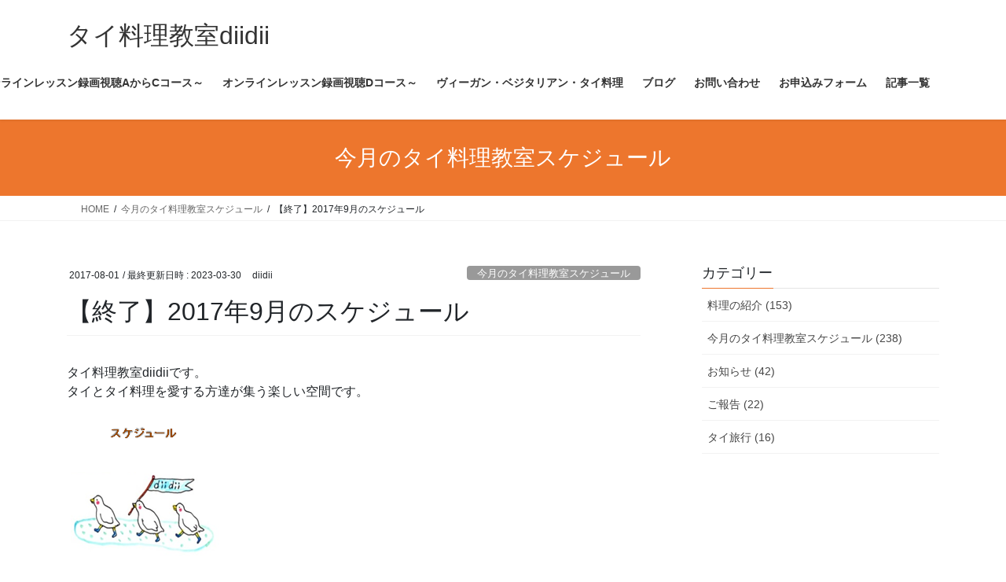

--- FILE ---
content_type: text/html; charset=UTF-8
request_url: https://thaidiidii.com/schedule239
body_size: 18194
content:
<!DOCTYPE html>
<html dir="ltr" lang="ja" prefix="og: https://ogp.me/ns#">
<head>
<meta charset="utf-8">
<meta http-equiv="X-UA-Compatible" content="IE=edge">
<meta name="viewport" content="width=device-width, initial-scale=1">

<title>【終了】2017年9月のスケジュール | タイ料理教室diidii</title>

		<!-- All in One SEO 4.9.3 - aioseo.com -->
	<meta name="robots" content="max-image-preview:large" />
	<meta name="author" content="diidii"/>
	<link rel="canonical" href="https://thaidiidii.com/schedule239" />
	<meta name="generator" content="All in One SEO (AIOSEO) 4.9.3" />
		<meta property="og:locale" content="ja_JP" />
		<meta property="og:site_name" content="タイ料理教室diidii   | タイ料理教室ディーディー。ベジタリアンコースもある200以上のメニューのオンライン料理教室です。" />
		<meta property="og:type" content="article" />
		<meta property="og:title" content="【終了】2017年9月のスケジュール | タイ料理教室diidii" />
		<meta property="og:url" content="https://thaidiidii.com/schedule239" />
		<meta property="article:published_time" content="2017-08-01T02:11:44+00:00" />
		<meta property="article:modified_time" content="2023-03-30T05:55:56+00:00" />
		<meta name="twitter:card" content="summary" />
		<meta name="twitter:title" content="【終了】2017年9月のスケジュール | タイ料理教室diidii" />
		<script type="application/ld+json" class="aioseo-schema">
			{"@context":"https:\/\/schema.org","@graph":[{"@type":"Article","@id":"https:\/\/thaidiidii.com\/schedule239#article","name":"\u3010\u7d42\u4e86\u30112017\u5e749\u6708\u306e\u30b9\u30b1\u30b8\u30e5\u30fc\u30eb | \u30bf\u30a4\u6599\u7406\u6559\u5ba4diidii","headline":"\u3010\u7d42\u4e86\u30112017\u5e749\u6708\u306e\u30b9\u30b1\u30b8\u30e5\u30fc\u30eb","author":{"@id":"https:\/\/thaidiidii.com\/author\/diidii#author"},"publisher":{"@id":"https:\/\/thaidiidii.com\/#organization"},"image":{"@type":"ImageObject","url":"https:\/\/thaidiidii.com\/wp-content\/uploads\/2017\/08\/B-1-1.jpg","width":640,"height":480,"caption":"\u304a\u3082\u3066\u306a\u3057\u30bf\u30a4\u6599\u7406\uff22-1"},"datePublished":"2017-08-01T11:11:44+07:00","dateModified":"2023-03-30T14:55:56+07:00","inLanguage":"ja","mainEntityOfPage":{"@id":"https:\/\/thaidiidii.com\/schedule239#webpage"},"isPartOf":{"@id":"https:\/\/thaidiidii.com\/schedule239#webpage"},"articleSection":"\u4eca\u6708\u306e\u30bf\u30a4\u6599\u7406\u6559\u5ba4\u30b9\u30b1\u30b8\u30e5\u30fc\u30eb"},{"@type":"BreadcrumbList","@id":"https:\/\/thaidiidii.com\/schedule239#breadcrumblist","itemListElement":[{"@type":"ListItem","@id":"https:\/\/thaidiidii.com#listItem","position":1,"name":"\u30db\u30fc\u30e0","item":"https:\/\/thaidiidii.com","nextItem":{"@type":"ListItem","@id":"https:\/\/thaidiidii.com\/category\/schedule#listItem","name":"\u4eca\u6708\u306e\u30bf\u30a4\u6599\u7406\u6559\u5ba4\u30b9\u30b1\u30b8\u30e5\u30fc\u30eb"}},{"@type":"ListItem","@id":"https:\/\/thaidiidii.com\/category\/schedule#listItem","position":2,"name":"\u4eca\u6708\u306e\u30bf\u30a4\u6599\u7406\u6559\u5ba4\u30b9\u30b1\u30b8\u30e5\u30fc\u30eb","item":"https:\/\/thaidiidii.com\/category\/schedule","nextItem":{"@type":"ListItem","@id":"https:\/\/thaidiidii.com\/schedule239#listItem","name":"\u3010\u7d42\u4e86\u30112017\u5e749\u6708\u306e\u30b9\u30b1\u30b8\u30e5\u30fc\u30eb"},"previousItem":{"@type":"ListItem","@id":"https:\/\/thaidiidii.com#listItem","name":"\u30db\u30fc\u30e0"}},{"@type":"ListItem","@id":"https:\/\/thaidiidii.com\/schedule239#listItem","position":3,"name":"\u3010\u7d42\u4e86\u30112017\u5e749\u6708\u306e\u30b9\u30b1\u30b8\u30e5\u30fc\u30eb","previousItem":{"@type":"ListItem","@id":"https:\/\/thaidiidii.com\/category\/schedule#listItem","name":"\u4eca\u6708\u306e\u30bf\u30a4\u6599\u7406\u6559\u5ba4\u30b9\u30b1\u30b8\u30e5\u30fc\u30eb"}}]},{"@type":"Organization","@id":"https:\/\/thaidiidii.com\/#organization","name":"\u30bf\u30a4\u6599\u7406\u6559\u5ba4diidii","description":"\u30bf\u30a4\u6599\u7406\u6559\u5ba4\u30c7\u30a3\u30fc\u30c7\u30a3\u30fc\u3002\u30d9\u30b8\u30bf\u30ea\u30a2\u30f3\u30b3\u30fc\u30b9\u3082\u3042\u308b200\u4ee5\u4e0a\u306e\u30e1\u30cb\u30e5\u30fc\u306e\u30aa\u30f3\u30e9\u30a4\u30f3\u6599\u7406\u6559\u5ba4\u3067\u3059\u3002","url":"https:\/\/thaidiidii.com\/"},{"@type":"Person","@id":"https:\/\/thaidiidii.com\/author\/diidii#author","url":"https:\/\/thaidiidii.com\/author\/diidii","name":"diidii"},{"@type":"WebPage","@id":"https:\/\/thaidiidii.com\/schedule239#webpage","url":"https:\/\/thaidiidii.com\/schedule239","name":"\u3010\u7d42\u4e86\u30112017\u5e749\u6708\u306e\u30b9\u30b1\u30b8\u30e5\u30fc\u30eb | \u30bf\u30a4\u6599\u7406\u6559\u5ba4diidii","inLanguage":"ja","isPartOf":{"@id":"https:\/\/thaidiidii.com\/#website"},"breadcrumb":{"@id":"https:\/\/thaidiidii.com\/schedule239#breadcrumblist"},"author":{"@id":"https:\/\/thaidiidii.com\/author\/diidii#author"},"creator":{"@id":"https:\/\/thaidiidii.com\/author\/diidii#author"},"image":{"@type":"ImageObject","url":"https:\/\/thaidiidii.com\/wp-content\/uploads\/2017\/08\/B-1-1.jpg","@id":"https:\/\/thaidiidii.com\/schedule239\/#mainImage","width":640,"height":480,"caption":"\u304a\u3082\u3066\u306a\u3057\u30bf\u30a4\u6599\u7406\uff22-1"},"primaryImageOfPage":{"@id":"https:\/\/thaidiidii.com\/schedule239#mainImage"},"datePublished":"2017-08-01T11:11:44+07:00","dateModified":"2023-03-30T14:55:56+07:00"},{"@type":"WebSite","@id":"https:\/\/thaidiidii.com\/#website","url":"https:\/\/thaidiidii.com\/","name":"\u30bf\u30a4\u6599\u7406\u6559\u5ba4diidii  \u6771\u4eac\u6c60\u888b","description":"\u30bf\u30a4\u6599\u7406\u6559\u5ba4\u30c7\u30a3\u30fc\u30c7\u30a3\u30fc\u3002\u30d9\u30b8\u30bf\u30ea\u30a2\u30f3\u30b3\u30fc\u30b9\u3082\u3042\u308b200\u4ee5\u4e0a\u306e\u30e1\u30cb\u30e5\u30fc\u306e\u30aa\u30f3\u30e9\u30a4\u30f3\u6599\u7406\u6559\u5ba4\u3067\u3059\u3002","inLanguage":"ja","publisher":{"@id":"https:\/\/thaidiidii.com\/#organization"}}]}
		</script>
		<!-- All in One SEO -->

<link rel="alternate" type="application/rss+xml" title="タイ料理教室diidii   &raquo; フィード" href="https://thaidiidii.com/feed" />
<link rel="alternate" type="application/rss+xml" title="タイ料理教室diidii   &raquo; コメントフィード" href="https://thaidiidii.com/comments/feed" />
<link rel="alternate" title="oEmbed (JSON)" type="application/json+oembed" href="https://thaidiidii.com/wp-json/oembed/1.0/embed?url=https%3A%2F%2Fthaidiidii.com%2Fschedule239" />
<link rel="alternate" title="oEmbed (XML)" type="text/xml+oembed" href="https://thaidiidii.com/wp-json/oembed/1.0/embed?url=https%3A%2F%2Fthaidiidii.com%2Fschedule239&#038;format=xml" />
<meta name="description" content="9月のレッスンスケジュールです。ベジタリアン・タイ料理　基礎第1回野菜と豆腐製品ときのこで作る本格タイ料理9月2日（土）/5日（火） ゲーン・キョウワーン（厚揚げのグリーンカレー） ヤム・ヘルシー（豆ときのこのヘルシーサラダ） サークー・ナームガティ（タピオカのココナツミルク） ※この回は、グルテンフリーに対応できます。お問い合わせください。新しくベジタリアン・タイ料理基礎コースがスタートします！ヘルシーなタイ料理にご興味のある方、" /><style id='wp-img-auto-sizes-contain-inline-css' type='text/css'>
img:is([sizes=auto i],[sizes^="auto," i]){contain-intrinsic-size:3000px 1500px}
/*# sourceURL=wp-img-auto-sizes-contain-inline-css */
</style>
<link rel='stylesheet' id='vkExUnit_common_style-css' href='https://thaidiidii.com/wp-content/plugins/vk-all-in-one-expansion-unit/assets/css/vkExUnit_style.css?ver=9.113.0.1' type='text/css' media='all' />
<style id='vkExUnit_common_style-inline-css' type='text/css'>
:root {--ver_page_top_button_url:url(https://thaidiidii.com/wp-content/plugins/vk-all-in-one-expansion-unit/assets/images/to-top-btn-icon.svg);}@font-face {font-weight: normal;font-style: normal;font-family: "vk_sns";src: url("https://thaidiidii.com/wp-content/plugins/vk-all-in-one-expansion-unit/inc/sns/icons/fonts/vk_sns.eot?-bq20cj");src: url("https://thaidiidii.com/wp-content/plugins/vk-all-in-one-expansion-unit/inc/sns/icons/fonts/vk_sns.eot?#iefix-bq20cj") format("embedded-opentype"),url("https://thaidiidii.com/wp-content/plugins/vk-all-in-one-expansion-unit/inc/sns/icons/fonts/vk_sns.woff?-bq20cj") format("woff"),url("https://thaidiidii.com/wp-content/plugins/vk-all-in-one-expansion-unit/inc/sns/icons/fonts/vk_sns.ttf?-bq20cj") format("truetype"),url("https://thaidiidii.com/wp-content/plugins/vk-all-in-one-expansion-unit/inc/sns/icons/fonts/vk_sns.svg?-bq20cj#vk_sns") format("svg");}
.veu_promotion-alert__content--text {border: 1px solid rgba(0,0,0,0.125);padding: 0.5em 1em;border-radius: var(--vk-size-radius);margin-bottom: var(--vk-margin-block-bottom);font-size: 0.875rem;}/* Alert Content部分に段落タグを入れた場合に最後の段落の余白を0にする */.veu_promotion-alert__content--text p:last-of-type{margin-bottom:0;margin-top: 0;}
/*# sourceURL=vkExUnit_common_style-inline-css */
</style>
<style id='wp-emoji-styles-inline-css' type='text/css'>

	img.wp-smiley, img.emoji {
		display: inline !important;
		border: none !important;
		box-shadow: none !important;
		height: 1em !important;
		width: 1em !important;
		margin: 0 0.07em !important;
		vertical-align: -0.1em !important;
		background: none !important;
		padding: 0 !important;
	}
/*# sourceURL=wp-emoji-styles-inline-css */
</style>
<style id='wp-block-library-inline-css' type='text/css'>
:root{--wp-block-synced-color:#7a00df;--wp-block-synced-color--rgb:122,0,223;--wp-bound-block-color:var(--wp-block-synced-color);--wp-editor-canvas-background:#ddd;--wp-admin-theme-color:#007cba;--wp-admin-theme-color--rgb:0,124,186;--wp-admin-theme-color-darker-10:#006ba1;--wp-admin-theme-color-darker-10--rgb:0,107,160.5;--wp-admin-theme-color-darker-20:#005a87;--wp-admin-theme-color-darker-20--rgb:0,90,135;--wp-admin-border-width-focus:2px}@media (min-resolution:192dpi){:root{--wp-admin-border-width-focus:1.5px}}.wp-element-button{cursor:pointer}:root .has-very-light-gray-background-color{background-color:#eee}:root .has-very-dark-gray-background-color{background-color:#313131}:root .has-very-light-gray-color{color:#eee}:root .has-very-dark-gray-color{color:#313131}:root .has-vivid-green-cyan-to-vivid-cyan-blue-gradient-background{background:linear-gradient(135deg,#00d084,#0693e3)}:root .has-purple-crush-gradient-background{background:linear-gradient(135deg,#34e2e4,#4721fb 50%,#ab1dfe)}:root .has-hazy-dawn-gradient-background{background:linear-gradient(135deg,#faaca8,#dad0ec)}:root .has-subdued-olive-gradient-background{background:linear-gradient(135deg,#fafae1,#67a671)}:root .has-atomic-cream-gradient-background{background:linear-gradient(135deg,#fdd79a,#004a59)}:root .has-nightshade-gradient-background{background:linear-gradient(135deg,#330968,#31cdcf)}:root .has-midnight-gradient-background{background:linear-gradient(135deg,#020381,#2874fc)}:root{--wp--preset--font-size--normal:16px;--wp--preset--font-size--huge:42px}.has-regular-font-size{font-size:1em}.has-larger-font-size{font-size:2.625em}.has-normal-font-size{font-size:var(--wp--preset--font-size--normal)}.has-huge-font-size{font-size:var(--wp--preset--font-size--huge)}.has-text-align-center{text-align:center}.has-text-align-left{text-align:left}.has-text-align-right{text-align:right}.has-fit-text{white-space:nowrap!important}#end-resizable-editor-section{display:none}.aligncenter{clear:both}.items-justified-left{justify-content:flex-start}.items-justified-center{justify-content:center}.items-justified-right{justify-content:flex-end}.items-justified-space-between{justify-content:space-between}.screen-reader-text{border:0;clip-path:inset(50%);height:1px;margin:-1px;overflow:hidden;padding:0;position:absolute;width:1px;word-wrap:normal!important}.screen-reader-text:focus{background-color:#ddd;clip-path:none;color:#444;display:block;font-size:1em;height:auto;left:5px;line-height:normal;padding:15px 23px 14px;text-decoration:none;top:5px;width:auto;z-index:100000}html :where(.has-border-color){border-style:solid}html :where([style*=border-top-color]){border-top-style:solid}html :where([style*=border-right-color]){border-right-style:solid}html :where([style*=border-bottom-color]){border-bottom-style:solid}html :where([style*=border-left-color]){border-left-style:solid}html :where([style*=border-width]){border-style:solid}html :where([style*=border-top-width]){border-top-style:solid}html :where([style*=border-right-width]){border-right-style:solid}html :where([style*=border-bottom-width]){border-bottom-style:solid}html :where([style*=border-left-width]){border-left-style:solid}html :where(img[class*=wp-image-]){height:auto;max-width:100%}:where(figure){margin:0 0 1em}html :where(.is-position-sticky){--wp-admin--admin-bar--position-offset:var(--wp-admin--admin-bar--height,0px)}@media screen and (max-width:600px){html :where(.is-position-sticky){--wp-admin--admin-bar--position-offset:0px}}

/*# sourceURL=wp-block-library-inline-css */
</style><style id='global-styles-inline-css' type='text/css'>
:root{--wp--preset--aspect-ratio--square: 1;--wp--preset--aspect-ratio--4-3: 4/3;--wp--preset--aspect-ratio--3-4: 3/4;--wp--preset--aspect-ratio--3-2: 3/2;--wp--preset--aspect-ratio--2-3: 2/3;--wp--preset--aspect-ratio--16-9: 16/9;--wp--preset--aspect-ratio--9-16: 9/16;--wp--preset--color--black: #000000;--wp--preset--color--cyan-bluish-gray: #abb8c3;--wp--preset--color--white: #ffffff;--wp--preset--color--pale-pink: #f78da7;--wp--preset--color--vivid-red: #cf2e2e;--wp--preset--color--luminous-vivid-orange: #ff6900;--wp--preset--color--luminous-vivid-amber: #fcb900;--wp--preset--color--light-green-cyan: #7bdcb5;--wp--preset--color--vivid-green-cyan: #00d084;--wp--preset--color--pale-cyan-blue: #8ed1fc;--wp--preset--color--vivid-cyan-blue: #0693e3;--wp--preset--color--vivid-purple: #9b51e0;--wp--preset--gradient--vivid-cyan-blue-to-vivid-purple: linear-gradient(135deg,rgb(6,147,227) 0%,rgb(155,81,224) 100%);--wp--preset--gradient--light-green-cyan-to-vivid-green-cyan: linear-gradient(135deg,rgb(122,220,180) 0%,rgb(0,208,130) 100%);--wp--preset--gradient--luminous-vivid-amber-to-luminous-vivid-orange: linear-gradient(135deg,rgb(252,185,0) 0%,rgb(255,105,0) 100%);--wp--preset--gradient--luminous-vivid-orange-to-vivid-red: linear-gradient(135deg,rgb(255,105,0) 0%,rgb(207,46,46) 100%);--wp--preset--gradient--very-light-gray-to-cyan-bluish-gray: linear-gradient(135deg,rgb(238,238,238) 0%,rgb(169,184,195) 100%);--wp--preset--gradient--cool-to-warm-spectrum: linear-gradient(135deg,rgb(74,234,220) 0%,rgb(151,120,209) 20%,rgb(207,42,186) 40%,rgb(238,44,130) 60%,rgb(251,105,98) 80%,rgb(254,248,76) 100%);--wp--preset--gradient--blush-light-purple: linear-gradient(135deg,rgb(255,206,236) 0%,rgb(152,150,240) 100%);--wp--preset--gradient--blush-bordeaux: linear-gradient(135deg,rgb(254,205,165) 0%,rgb(254,45,45) 50%,rgb(107,0,62) 100%);--wp--preset--gradient--luminous-dusk: linear-gradient(135deg,rgb(255,203,112) 0%,rgb(199,81,192) 50%,rgb(65,88,208) 100%);--wp--preset--gradient--pale-ocean: linear-gradient(135deg,rgb(255,245,203) 0%,rgb(182,227,212) 50%,rgb(51,167,181) 100%);--wp--preset--gradient--electric-grass: linear-gradient(135deg,rgb(202,248,128) 0%,rgb(113,206,126) 100%);--wp--preset--gradient--midnight: linear-gradient(135deg,rgb(2,3,129) 0%,rgb(40,116,252) 100%);--wp--preset--font-size--small: 13px;--wp--preset--font-size--medium: 20px;--wp--preset--font-size--large: 36px;--wp--preset--font-size--x-large: 42px;--wp--preset--spacing--20: 0.44rem;--wp--preset--spacing--30: 0.67rem;--wp--preset--spacing--40: 1rem;--wp--preset--spacing--50: 1.5rem;--wp--preset--spacing--60: 2.25rem;--wp--preset--spacing--70: 3.38rem;--wp--preset--spacing--80: 5.06rem;--wp--preset--shadow--natural: 6px 6px 9px rgba(0, 0, 0, 0.2);--wp--preset--shadow--deep: 12px 12px 50px rgba(0, 0, 0, 0.4);--wp--preset--shadow--sharp: 6px 6px 0px rgba(0, 0, 0, 0.2);--wp--preset--shadow--outlined: 6px 6px 0px -3px rgb(255, 255, 255), 6px 6px rgb(0, 0, 0);--wp--preset--shadow--crisp: 6px 6px 0px rgb(0, 0, 0);}:where(.is-layout-flex){gap: 0.5em;}:where(.is-layout-grid){gap: 0.5em;}body .is-layout-flex{display: flex;}.is-layout-flex{flex-wrap: wrap;align-items: center;}.is-layout-flex > :is(*, div){margin: 0;}body .is-layout-grid{display: grid;}.is-layout-grid > :is(*, div){margin: 0;}:where(.wp-block-columns.is-layout-flex){gap: 2em;}:where(.wp-block-columns.is-layout-grid){gap: 2em;}:where(.wp-block-post-template.is-layout-flex){gap: 1.25em;}:where(.wp-block-post-template.is-layout-grid){gap: 1.25em;}.has-black-color{color: var(--wp--preset--color--black) !important;}.has-cyan-bluish-gray-color{color: var(--wp--preset--color--cyan-bluish-gray) !important;}.has-white-color{color: var(--wp--preset--color--white) !important;}.has-pale-pink-color{color: var(--wp--preset--color--pale-pink) !important;}.has-vivid-red-color{color: var(--wp--preset--color--vivid-red) !important;}.has-luminous-vivid-orange-color{color: var(--wp--preset--color--luminous-vivid-orange) !important;}.has-luminous-vivid-amber-color{color: var(--wp--preset--color--luminous-vivid-amber) !important;}.has-light-green-cyan-color{color: var(--wp--preset--color--light-green-cyan) !important;}.has-vivid-green-cyan-color{color: var(--wp--preset--color--vivid-green-cyan) !important;}.has-pale-cyan-blue-color{color: var(--wp--preset--color--pale-cyan-blue) !important;}.has-vivid-cyan-blue-color{color: var(--wp--preset--color--vivid-cyan-blue) !important;}.has-vivid-purple-color{color: var(--wp--preset--color--vivid-purple) !important;}.has-black-background-color{background-color: var(--wp--preset--color--black) !important;}.has-cyan-bluish-gray-background-color{background-color: var(--wp--preset--color--cyan-bluish-gray) !important;}.has-white-background-color{background-color: var(--wp--preset--color--white) !important;}.has-pale-pink-background-color{background-color: var(--wp--preset--color--pale-pink) !important;}.has-vivid-red-background-color{background-color: var(--wp--preset--color--vivid-red) !important;}.has-luminous-vivid-orange-background-color{background-color: var(--wp--preset--color--luminous-vivid-orange) !important;}.has-luminous-vivid-amber-background-color{background-color: var(--wp--preset--color--luminous-vivid-amber) !important;}.has-light-green-cyan-background-color{background-color: var(--wp--preset--color--light-green-cyan) !important;}.has-vivid-green-cyan-background-color{background-color: var(--wp--preset--color--vivid-green-cyan) !important;}.has-pale-cyan-blue-background-color{background-color: var(--wp--preset--color--pale-cyan-blue) !important;}.has-vivid-cyan-blue-background-color{background-color: var(--wp--preset--color--vivid-cyan-blue) !important;}.has-vivid-purple-background-color{background-color: var(--wp--preset--color--vivid-purple) !important;}.has-black-border-color{border-color: var(--wp--preset--color--black) !important;}.has-cyan-bluish-gray-border-color{border-color: var(--wp--preset--color--cyan-bluish-gray) !important;}.has-white-border-color{border-color: var(--wp--preset--color--white) !important;}.has-pale-pink-border-color{border-color: var(--wp--preset--color--pale-pink) !important;}.has-vivid-red-border-color{border-color: var(--wp--preset--color--vivid-red) !important;}.has-luminous-vivid-orange-border-color{border-color: var(--wp--preset--color--luminous-vivid-orange) !important;}.has-luminous-vivid-amber-border-color{border-color: var(--wp--preset--color--luminous-vivid-amber) !important;}.has-light-green-cyan-border-color{border-color: var(--wp--preset--color--light-green-cyan) !important;}.has-vivid-green-cyan-border-color{border-color: var(--wp--preset--color--vivid-green-cyan) !important;}.has-pale-cyan-blue-border-color{border-color: var(--wp--preset--color--pale-cyan-blue) !important;}.has-vivid-cyan-blue-border-color{border-color: var(--wp--preset--color--vivid-cyan-blue) !important;}.has-vivid-purple-border-color{border-color: var(--wp--preset--color--vivid-purple) !important;}.has-vivid-cyan-blue-to-vivid-purple-gradient-background{background: var(--wp--preset--gradient--vivid-cyan-blue-to-vivid-purple) !important;}.has-light-green-cyan-to-vivid-green-cyan-gradient-background{background: var(--wp--preset--gradient--light-green-cyan-to-vivid-green-cyan) !important;}.has-luminous-vivid-amber-to-luminous-vivid-orange-gradient-background{background: var(--wp--preset--gradient--luminous-vivid-amber-to-luminous-vivid-orange) !important;}.has-luminous-vivid-orange-to-vivid-red-gradient-background{background: var(--wp--preset--gradient--luminous-vivid-orange-to-vivid-red) !important;}.has-very-light-gray-to-cyan-bluish-gray-gradient-background{background: var(--wp--preset--gradient--very-light-gray-to-cyan-bluish-gray) !important;}.has-cool-to-warm-spectrum-gradient-background{background: var(--wp--preset--gradient--cool-to-warm-spectrum) !important;}.has-blush-light-purple-gradient-background{background: var(--wp--preset--gradient--blush-light-purple) !important;}.has-blush-bordeaux-gradient-background{background: var(--wp--preset--gradient--blush-bordeaux) !important;}.has-luminous-dusk-gradient-background{background: var(--wp--preset--gradient--luminous-dusk) !important;}.has-pale-ocean-gradient-background{background: var(--wp--preset--gradient--pale-ocean) !important;}.has-electric-grass-gradient-background{background: var(--wp--preset--gradient--electric-grass) !important;}.has-midnight-gradient-background{background: var(--wp--preset--gradient--midnight) !important;}.has-small-font-size{font-size: var(--wp--preset--font-size--small) !important;}.has-medium-font-size{font-size: var(--wp--preset--font-size--medium) !important;}.has-large-font-size{font-size: var(--wp--preset--font-size--large) !important;}.has-x-large-font-size{font-size: var(--wp--preset--font-size--x-large) !important;}
/*# sourceURL=global-styles-inline-css */
</style>

<style id='classic-theme-styles-inline-css' type='text/css'>
/*! This file is auto-generated */
.wp-block-button__link{color:#fff;background-color:#32373c;border-radius:9999px;box-shadow:none;text-decoration:none;padding:calc(.667em + 2px) calc(1.333em + 2px);font-size:1.125em}.wp-block-file__button{background:#32373c;color:#fff;text-decoration:none}
/*# sourceURL=/wp-includes/css/classic-themes.min.css */
</style>
<link rel='stylesheet' id='ez-toc-css' href='https://thaidiidii.com/wp-content/plugins/easy-table-of-contents/assets/css/screen.min.css?ver=2.0.80' type='text/css' media='all' />
<style id='ez-toc-inline-css' type='text/css'>
div#ez-toc-container .ez-toc-title {font-size: 120%;}div#ez-toc-container .ez-toc-title {font-weight: 500;}div#ez-toc-container ul li , div#ez-toc-container ul li a {font-size: 95%;}div#ez-toc-container ul li , div#ez-toc-container ul li a {font-weight: 500;}div#ez-toc-container nav ul ul li {font-size: 90%;}.ez-toc-box-title {font-weight: bold; margin-bottom: 10px; text-align: center; text-transform: uppercase; letter-spacing: 1px; color: #666; padding-bottom: 5px;position:absolute;top:-4%;left:5%;background-color: inherit;transition: top 0.3s ease;}.ez-toc-box-title.toc-closed {top:-25%;}
.ez-toc-container-direction {direction: ltr;}.ez-toc-counter ul {direction: ltr;counter-reset: item ;}.ez-toc-counter nav ul li a::before {content: counter(item, disc) '  ';margin-right: .2em; counter-increment: item;flex-grow: 0;flex-shrink: 0;float: left; }.ez-toc-widget-direction {direction: ltr;}.ez-toc-widget-container ul {direction: ltr;counter-reset: item ;}.ez-toc-widget-container nav ul li a::before {content: counter(item, disc) '  ';margin-right: .2em; counter-increment: item;flex-grow: 0;flex-shrink: 0;float: left; }
/*# sourceURL=ez-toc-inline-css */
</style>
<link rel='stylesheet' id='bootstrap-4-style-css' href='https://thaidiidii.com/wp-content/themes/lightning/_g2/library/bootstrap-4/css/bootstrap.min.css?ver=4.5.0' type='text/css' media='all' />
<link rel='stylesheet' id='lightning-common-style-css' href='https://thaidiidii.com/wp-content/themes/lightning/_g2/assets/css/common.css?ver=15.33.1' type='text/css' media='all' />
<style id='lightning-common-style-inline-css' type='text/css'>
/* vk-mobile-nav */:root {--vk-mobile-nav-menu-btn-bg-src: url("https://thaidiidii.com/wp-content/themes/lightning/_g2/inc/vk-mobile-nav/package/images/vk-menu-btn-black.svg");--vk-mobile-nav-menu-btn-close-bg-src: url("https://thaidiidii.com/wp-content/themes/lightning/_g2/inc/vk-mobile-nav/package/images/vk-menu-close-black.svg");--vk-menu-acc-icon-open-black-bg-src: url("https://thaidiidii.com/wp-content/themes/lightning/_g2/inc/vk-mobile-nav/package/images/vk-menu-acc-icon-open-black.svg");--vk-menu-acc-icon-open-white-bg-src: url("https://thaidiidii.com/wp-content/themes/lightning/_g2/inc/vk-mobile-nav/package/images/vk-menu-acc-icon-open-white.svg");--vk-menu-acc-icon-close-black-bg-src: url("https://thaidiidii.com/wp-content/themes/lightning/_g2/inc/vk-mobile-nav/package/images/vk-menu-close-black.svg");--vk-menu-acc-icon-close-white-bg-src: url("https://thaidiidii.com/wp-content/themes/lightning/_g2/inc/vk-mobile-nav/package/images/vk-menu-close-white.svg");}
/*# sourceURL=lightning-common-style-inline-css */
</style>
<link rel='stylesheet' id='lightning-design-style-css' href='https://thaidiidii.com/wp-content/themes/lightning/_g2/design-skin/origin2/css/style.css?ver=15.33.1' type='text/css' media='all' />
<style id='lightning-design-style-inline-css' type='text/css'>
:root {--color-key:#ed762d;--wp--preset--color--vk-color-primary:#ed762d;--color-key-dark:#c9360e;}
/* ltg common custom */:root {--vk-menu-acc-btn-border-color:#333;--vk-color-primary:#ed762d;--vk-color-primary-dark:#c9360e;--vk-color-primary-vivid:#ff8232;--color-key:#ed762d;--wp--preset--color--vk-color-primary:#ed762d;--color-key-dark:#c9360e;}.veu_color_txt_key { color:#c9360e ; }.veu_color_bg_key { background-color:#c9360e ; }.veu_color_border_key { border-color:#c9360e ; }.btn-default { border-color:#ed762d;color:#ed762d;}.btn-default:focus,.btn-default:hover { border-color:#ed762d;background-color: #ed762d; }.wp-block-search__button,.btn-primary { background-color:#ed762d;border-color:#c9360e; }.wp-block-search__button:focus,.wp-block-search__button:hover,.btn-primary:not(:disabled):not(.disabled):active,.btn-primary:focus,.btn-primary:hover { background-color:#c9360e;border-color:#ed762d; }.btn-outline-primary { color : #ed762d ; border-color:#ed762d; }.btn-outline-primary:not(:disabled):not(.disabled):active,.btn-outline-primary:focus,.btn-outline-primary:hover { color : #fff; background-color:#ed762d;border-color:#c9360e; }a { color:#337ab7; }
.tagcloud a:before { font-family: "Font Awesome 7 Free";content: "\f02b";font-weight: bold; }
.media .media-body .media-heading a:hover { color:#ed762d; }@media (min-width: 768px){.gMenu > li:before,.gMenu > li.menu-item-has-children::after { border-bottom-color:#c9360e }.gMenu li li { background-color:#c9360e }.gMenu li li a:hover { background-color:#ed762d; }} /* @media (min-width: 768px) */.page-header { background-color:#ed762d; }h2,.mainSection-title { border-top-color:#ed762d; }h3:after,.subSection-title:after { border-bottom-color:#ed762d; }ul.page-numbers li span.page-numbers.current,.page-link dl .post-page-numbers.current { background-color:#ed762d; }.pager li > a { border-color:#ed762d;color:#ed762d;}.pager li > a:hover { background-color:#ed762d;color:#fff;}.siteFooter { border-top-color:#ed762d; }dt { border-left-color:#ed762d; }:root {--g_nav_main_acc_icon_open_url:url(https://thaidiidii.com/wp-content/themes/lightning/_g2/inc/vk-mobile-nav/package/images/vk-menu-acc-icon-open-black.svg);--g_nav_main_acc_icon_close_url: url(https://thaidiidii.com/wp-content/themes/lightning/_g2/inc/vk-mobile-nav/package/images/vk-menu-close-black.svg);--g_nav_sub_acc_icon_open_url: url(https://thaidiidii.com/wp-content/themes/lightning/_g2/inc/vk-mobile-nav/package/images/vk-menu-acc-icon-open-white.svg);--g_nav_sub_acc_icon_close_url: url(https://thaidiidii.com/wp-content/themes/lightning/_g2/inc/vk-mobile-nav/package/images/vk-menu-close-white.svg);}
/*# sourceURL=lightning-design-style-inline-css */
</style>
<link rel='stylesheet' id='veu-cta-css' href='https://thaidiidii.com/wp-content/plugins/vk-all-in-one-expansion-unit/inc/call-to-action/package/assets/css/style.css?ver=9.113.0.1' type='text/css' media='all' />
<link rel='stylesheet' id='lightning-theme-style-css' href='https://thaidiidii.com/wp-content/themes/lightning/style.css?ver=15.33.1' type='text/css' media='all' />
<link rel='stylesheet' id='vk-font-awesome-css' href='https://thaidiidii.com/wp-content/themes/lightning/vendor/vektor-inc/font-awesome-versions/src/font-awesome/css/all.min.css?ver=7.1.0' type='text/css' media='all' />
<script type="text/javascript" src="https://thaidiidii.com/wp-includes/js/jquery/jquery.min.js?ver=3.7.1" id="jquery-core-js"></script>
<script type="text/javascript" src="https://thaidiidii.com/wp-includes/js/jquery/jquery-migrate.min.js?ver=3.4.1" id="jquery-migrate-js"></script>
<link rel="https://api.w.org/" href="https://thaidiidii.com/wp-json/" /><link rel="alternate" title="JSON" type="application/json" href="https://thaidiidii.com/wp-json/wp/v2/posts/239" /><link rel="EditURI" type="application/rsd+xml" title="RSD" href="https://thaidiidii.com/xmlrpc.php?rsd" />
<meta name="generator" content="WordPress 6.9" />
<link rel='shortlink' href='https://thaidiidii.com/?p=239' />
<style id="lightning-color-custom-for-plugins" type="text/css">/* ltg theme common */.color_key_bg,.color_key_bg_hover:hover{background-color: #ed762d;}.color_key_txt,.color_key_txt_hover:hover{color: #ed762d;}.color_key_border,.color_key_border_hover:hover{border-color: #ed762d;}.color_key_dark_bg,.color_key_dark_bg_hover:hover{background-color: #c9360e;}.color_key_dark_txt,.color_key_dark_txt_hover:hover{color: #c9360e;}.color_key_dark_border,.color_key_dark_border_hover:hover{border-color: #c9360e;}</style><!-- [ VK All in One Expansion Unit OGP ] -->
<meta property="og:site_name" content="タイ料理教室diidii  " />
<meta property="og:url" content="https://thaidiidii.com/schedule239" />
<meta property="og:title" content="【終了】2017年9月のスケジュール | タイ料理教室diidii  " />
<meta property="og:description" content="9月のレッスンスケジュールです。ベジタリアン・タイ料理　基礎第1回野菜と豆腐製品ときのこで作る本格タイ料理9月2日（土）/5日（火） ゲーン・キョウワーン（厚揚げのグリーンカレー） ヤム・ヘルシー（豆ときのこのヘルシーサラダ） サークー・ナームガティ（タピオカのココナツミルク） ※この回は、グルテンフリーに対応できます。お問い合わせください。新しくベジタリアン・タイ料理基礎コースがスタートします！ヘルシーなタイ料理にご興味のある方、" />
<meta property="og:type" content="article" />
<meta property="og:image" content="https://thaidiidii.com/wp-content/uploads/2017/08/B-1-1.jpg" />
<meta property="og:image:width" content="640" />
<meta property="og:image:height" content="480" />
<!-- [ / VK All in One Expansion Unit OGP ] -->
<!-- [ VK All in One Expansion Unit twitter card ] -->
<meta name="twitter:card" content="summary_large_image">
<meta name="twitter:description" content="9月のレッスンスケジュールです。ベジタリアン・タイ料理　基礎第1回野菜と豆腐製品ときのこで作る本格タイ料理9月2日（土）/5日（火） ゲーン・キョウワーン（厚揚げのグリーンカレー） ヤム・ヘルシー（豆ときのこのヘルシーサラダ） サークー・ナームガティ（タピオカのココナツミルク） ※この回は、グルテンフリーに対応できます。お問い合わせください。新しくベジタリアン・タイ料理基礎コースがスタートします！ヘルシーなタイ料理にご興味のある方、">
<meta name="twitter:title" content="【終了】2017年9月のスケジュール | タイ料理教室diidii  ">
<meta name="twitter:url" content="https://thaidiidii.com/schedule239">
	<meta name="twitter:image" content="https://thaidiidii.com/wp-content/uploads/2017/08/B-1-1.jpg">
	<meta name="twitter:domain" content="thaidiidii.com">
	<!-- [ / VK All in One Expansion Unit twitter card ] -->
	<link rel="icon" href="https://thaidiidii.com/wp-content/uploads/2017/06/favicon-150x150.jpg" sizes="32x32" />
<link rel="icon" href="https://thaidiidii.com/wp-content/uploads/2017/06/favicon.jpg" sizes="192x192" />
<link rel="apple-touch-icon" href="https://thaidiidii.com/wp-content/uploads/2017/06/favicon.jpg" />
<meta name="msapplication-TileImage" content="https://thaidiidii.com/wp-content/uploads/2017/06/favicon.jpg" />
		<style type="text/css" id="wp-custom-css">
			/*
ここに独自の CSS を追加することができます。

詳しくは上のヘルプアイコンをクリックしてください。
*/

.box {
    padding: 1em 1em;
    margin: 2em 0;
    color: #FFF !important;
    background: #6eb7ff;
    border-bottom: solid 6px #3f87ce;
    box-shadow: 0 3px 6px rgba(0, 0, 0, 0.25);
    border-radius: 9px;
font-size:20px;
font-weight:bold;
}
.box p {
    margin: 0; 
    padding: 0;
}
.box a {
    color: #FFF !important;
}

footer .copySection p:nth-child(2) {
    display:none !important;
}
		</style>
		<!-- [ VK All in One Expansion Unit Article Structure Data ] --><script type="application/ld+json">{"@context":"https://schema.org/","@type":"Article","headline":"【終了】2017年9月のスケジュール","image":"https://thaidiidii.com/wp-content/uploads/2017/08/B-1-1-320x180.jpg","datePublished":"2017-08-01T11:11:44+07:00","dateModified":"2023-03-30T14:55:56+07:00","author":{"@type":"","name":"diidii","url":"https://thaidiidii.com/","sameAs":""}}</script><!-- [ / VK All in One Expansion Unit Article Structure Data ] -->
</head>
<body data-rsssl=1 class="wp-singular post-template-default single single-post postid-239 single-format-standard wp-theme-lightning fa_v7_css post-name-2017%e5%b9%b49%e6%9c%88%e3%81%ae%e3%82%b9%e3%82%b1%e3%82%b8%e3%83%a5%e3%83%bc%e3%83%ab category-schedule post-type-post sidebar-fix sidebar-fix-priority-top bootstrap4 device-pc">

<a class="skip-link screen-reader-text" href="#main">コンテンツへスキップ</a>
<a class="skip-link screen-reader-text" href="#vk-mobile-nav">ナビゲーションに移動</a>
<header class="siteHeader">
		<div class="container siteHeadContainer">
		<div class="navbar-header">
						<p class="navbar-brand siteHeader_logo">
			<a href="https://thaidiidii.com/">
				<span>タイ料理教室diidii  </span>
			</a>
			</p>
					</div>

					<div id="gMenu_outer" class="gMenu_outer">
				<nav class="menu-no-meat-%e3%82%bf%e3%82%a4%e6%96%99%e7%90%86-container"><ul id="menu-no-meat-%e3%82%bf%e3%82%a4%e6%96%99%e7%90%86" class="menu gMenu vk-menu-acc"><li id="menu-item-25" class="menu-item menu-item-type-post_type menu-item-object-page"><a href="https://thaidiidii.com/profile"><strong class="gMenu_name">プロフィール</strong></a></li>
<li id="menu-item-24" class="menu-item menu-item-type-post_type menu-item-object-page"><a href="https://thaidiidii.com/course"><strong class="gMenu_name">タイ料理教室コース紹介</strong></a></li>
<li id="menu-item-8324" class="menu-item menu-item-type-post_type menu-item-object-page"><a href="https://thaidiidii.com/video-2"><strong class="gMenu_name">オンラインレッスン録画視聴AからCコース～</strong></a></li>
<li id="menu-item-8325" class="menu-item menu-item-type-post_type menu-item-object-page"><a href="https://thaidiidii.com/video%e3%83%bcd"><strong class="gMenu_name">オンラインレッスン録画視聴Dコース～</strong></a></li>
<li id="menu-item-111" class="menu-item menu-item-type-post_type menu-item-object-page"><a href="https://thaidiidii.com/vegetarian"><strong class="gMenu_name">ヴィーガン・ベジタリアン・タイ料理</strong></a></li>
<li id="menu-item-274" class="menu-item menu-item-type-post_type menu-item-object-page"><a href="https://thaidiidii.com/blog"><strong class="gMenu_name">ブログ</strong></a></li>
<li id="menu-item-114" class="menu-item menu-item-type-custom menu-item-object-custom"><a href="https://ssl.form-mailer.jp/fms/5a242ccf358114"><strong class="gMenu_name">お問い合わせ</strong></a></li>
<li id="menu-item-8323" class="menu-item menu-item-type-post_type menu-item-object-page"><a href="https://thaidiidii.com/%e3%81%8a%e7%94%b3%e8%be%bc%e3%81%bf%e3%83%95%e3%82%a9%e3%83%bc%e3%83%a0"><strong class="gMenu_name">お申込みフォーム</strong></a></li>
<li id="menu-item-8333" class="menu-item menu-item-type-post_type menu-item-object-page"><a href="https://thaidiidii.com/blog_all"><strong class="gMenu_name">記事一覧</strong></a></li>
</ul></nav>			</div>
			</div>
	</header>

<div class="section page-header"><div class="container"><div class="row"><div class="col-md-12">
<div class="page-header_pageTitle">
今月のタイ料理教室スケジュール</div>
</div></div></div></div><!-- [ /.page-header ] -->


<!-- [ .breadSection ] --><div class="section breadSection"><div class="container"><div class="row"><ol class="breadcrumb" itemscope itemtype="https://schema.org/BreadcrumbList"><li id="panHome" itemprop="itemListElement" itemscope itemtype="http://schema.org/ListItem"><a itemprop="item" href="https://thaidiidii.com/"><span itemprop="name"><i class="fa-solid fa-house"></i> HOME</span></a><meta itemprop="position" content="1" /></li><li itemprop="itemListElement" itemscope itemtype="http://schema.org/ListItem"><a itemprop="item" href="https://thaidiidii.com/category/schedule"><span itemprop="name">今月のタイ料理教室スケジュール</span></a><meta itemprop="position" content="2" /></li><li><span>【終了】2017年9月のスケジュール</span><meta itemprop="position" content="3" /></li></ol></div></div></div><!-- [ /.breadSection ] -->

<div class="section siteContent">
<div class="container">
<div class="row">

	<div class="col mainSection mainSection-col-two baseSection vk_posts-mainSection" id="main" role="main">
				<article id="post-239" class="entry entry-full post-239 post type-post status-publish format-standard has-post-thumbnail hentry category-schedule">

	
	
		<header class="entry-header">
			<div class="entry-meta">


<span class="published entry-meta_items">2017-08-01</span>

<span class="entry-meta_items entry-meta_updated">/ 最終更新日時 : <span class="updated">2023-03-30</span></span>


	
	<span class="vcard author entry-meta_items entry-meta_items_author"><span class="fn">diidii</span></span>



<span class="entry-meta_items entry-meta_items_term"><a href="https://thaidiidii.com/category/schedule" class="btn btn-xs btn-primary entry-meta_items_term_button" style="background-color:#999999;border:none;">今月のタイ料理教室スケジュール</a></span>
</div>
				<h1 class="entry-title">
											【終了】2017年9月のスケジュール									</h1>
		</header>

	
	
	<div class="entry-body">
				タイ料理教室diidiiです。<br>
タイとタイ料理を愛する方達が集う楽しい空間です。<br><br><p><img decoding="async" class="alignnone size-full wp-image-182" src="https://thaidiidii.com/wp-content/uploads/2017/07/ca41e0bda7232f062ff79275a051bcea.png" alt="スケジュール" width="203" height="174" /></p>
<p>9月のレッスンスケジュールです。</p>
<p><img fetchpriority="high" decoding="async" class="size-medium wp-image-244" src="https://thaidiidii.com/wp-content/uploads/2017/08/494609b5678773a9009eb12c0a516dcf-381x500.jpg" alt="アンチャン" width="381" height="500" srcset="https://thaidiidii.com/wp-content/uploads/2017/08/494609b5678773a9009eb12c0a516dcf-381x500.jpg 381w, https://thaidiidii.com/wp-content/uploads/2017/08/494609b5678773a9009eb12c0a516dcf.jpg 480w" sizes="(max-width: 381px) 100vw, 381px" /></p>
<div id="ez-toc-container" class="ez-toc-v2_0_80 counter-hierarchy ez-toc-counter ez-toc-grey ez-toc-container-direction">
<div class="ez-toc-title-container">
<p class="ez-toc-title" style="cursor:inherit">目次</p>
<span class="ez-toc-title-toggle"></span></div>
<nav><ul class='ez-toc-list ez-toc-list-level-1 ' ><li class='ez-toc-page-1 ez-toc-heading-level-3'><a class="ez-toc-link ez-toc-heading-1" href="#%E3%83%99%E3%82%B8%E3%82%BF%E3%83%AA%E3%82%A2%E3%83%B3%E3%83%BB%E3%82%BF%E3%82%A4%E6%96%99%E7%90%86%E3%80%80%E5%9F%BA%E7%A4%8E%E7%AC%AC1%E5%9B%9E" >ベジタリアン・タイ料理　基礎第1回</a><ul class='ez-toc-list-level-4' ><li class='ez-toc-heading-level-4'><a class="ez-toc-link ez-toc-heading-2" href="#%E3%81%8A%E7%94%B3%E3%81%97%E8%BE%BC%E3%81%BF%E3%81%AF%E3%81%93%E3%81%A1%E3%82%89%E3%82%92%E3%82%AF%E3%83%AA%E3%83%83%E3%82%AF" >お申し込みはこちらをクリック</a></li></ul></li><li class='ez-toc-page-1 ez-toc-heading-level-3'><a class="ez-toc-link ez-toc-heading-3" href="#%E5%9F%BA%E6%9C%AC%E3%81%AE%E3%82%BF%E3%82%A4%E6%96%99%E7%90%86%E3%80%80%EF%BC%A1%E3%82%B3%E3%83%BC%E3%82%B9%E7%AC%AC1%E5%9B%9E%E3%80%80%E3%82%B0%E3%83%AA%E3%83%BC%E3%83%B3%E3%82%AB%E3%83%AC%E3%83%BC%E3%82%92%E4%BD%9C%E3%82%8D%E3%81%86%E2%99%AA" >基本のタイ料理　Ａコース第1回　グリーンカレーを作ろう♪</a><ul class='ez-toc-list-level-4' ><li class='ez-toc-heading-level-4'><a class="ez-toc-link ez-toc-heading-4" href="#%E3%81%8A%E7%94%B3%E3%81%97%E8%BE%BC%E3%81%BF%E3%81%AF%E3%81%93%E3%81%A1%E3%82%89%E3%82%92%E3%82%AF%E3%83%AA%E3%83%83%E3%82%AF-2" >お申し込みはこちらをクリック</a></li></ul></li><li class='ez-toc-page-1 ez-toc-heading-level-3'><a class="ez-toc-link ez-toc-heading-5" href="#%E3%81%8A%E3%82%82%E3%81%A6%E3%81%AA%E3%81%97%E3%82%BF%E3%82%A4%E6%96%99%E7%90%86%E3%80%80%EF%BC%A2%E3%82%B3%E3%83%BC%E3%82%B9%E7%AC%AC1%E5%9B%9E" >おもてなしタイ料理　Ｂコース第1回</a><ul class='ez-toc-list-level-4' ><li class='ez-toc-heading-level-4'><a class="ez-toc-link ez-toc-heading-6" href="#%E3%81%8A%E7%94%B3%E3%81%97%E8%BE%BC%E3%81%BF%E3%81%AF%E3%81%93%E3%81%A1%E3%82%89%E3%82%92%E3%82%AF%E3%83%AA%E3%83%83%E3%82%AF-3" >お申し込みはこちらをクリック</a></li></ul></li><li class='ez-toc-page-1 ez-toc-heading-level-3'><a class="ez-toc-link ez-toc-heading-7" href="#%E6%9C%AC%E6%A0%BC%E3%82%BF%E3%82%A4%E6%96%99%E7%90%86%E3%80%80%EF%BC%A3%E3%82%B3%E3%83%BC%E3%82%B9%E7%AC%AC4%E5%9B%9E" >本格タイ料理　Ｃコース第4回</a><ul class='ez-toc-list-level-4' ><li class='ez-toc-heading-level-4'><a class="ez-toc-link ez-toc-heading-8" href="#%E3%81%8A%E7%94%B3%E3%81%97%E8%BE%BC%E3%81%BF%E3%81%AF%E3%81%93%E3%81%A1%E3%82%89%E3%82%92%E3%82%AF%E3%83%AA%E3%83%83%E3%82%AF-4" >お申し込みはこちらをクリック</a></li></ul></li><li class='ez-toc-page-1 ez-toc-heading-level-3'><a class="ez-toc-link ez-toc-heading-9" href="#%E6%9C%AC%E6%A0%BC%E3%82%BF%E3%82%A4%E6%96%99%E7%90%86%E3%80%80%EF%BC%A6%E3%82%B3%E3%83%BC%E3%82%B9%E7%AC%AC5%E5%9B%9E" >本格タイ料理　Ｆコース第5回</a><ul class='ez-toc-list-level-4' ><li class='ez-toc-heading-level-4'><a class="ez-toc-link ez-toc-heading-10" href="#%E3%81%8A%E7%94%B3%E3%81%97%E8%BE%BC%E3%81%BF%E3%81%AF%E3%81%93%E3%81%A1%E3%82%89%E3%82%92%E3%82%AF%E3%83%AA%E3%83%83%E3%82%AF-5" >お申し込みはこちらをクリック</a></li></ul></li><li class='ez-toc-page-1 ez-toc-heading-level-3'><a class="ez-toc-link ez-toc-heading-11" href="#%E6%9C%AC%E6%A0%BC%E3%82%BF%E3%82%A4%E6%96%99%E7%90%86%E3%80%80L%E3%82%B3%E3%83%BC%E3%82%B9%E7%AC%AC4%E5%9B%9E" >本格タイ料理　Lコース第4回</a><ul class='ez-toc-list-level-4' ><li class='ez-toc-heading-level-4'><a class="ez-toc-link ez-toc-heading-12" href="#%E3%81%8A%E7%94%B3%E3%81%97%E8%BE%BC%E3%81%BF%E3%81%AF%E3%81%93%E3%81%A1%E3%82%89%E3%82%92%E3%82%AF%E3%83%AA%E3%83%83%E3%82%AF-6" >お申し込みはこちらをクリック</a></li></ul></li><li class='ez-toc-page-1 ez-toc-heading-level-3'><a class="ez-toc-link ez-toc-heading-13" href="#No_meat_%E3%82%BF%E3%82%A4%E6%96%99%E7%90%86%E3%80%80%E7%AC%AC6%E5%9B%9E" >No meat タイ料理　第6回</a><ul class='ez-toc-list-level-4' ><li class='ez-toc-heading-level-4'><a class="ez-toc-link ez-toc-heading-14" href="#%E3%81%8A%E7%94%B3%E3%81%97%E8%BE%BC%E3%81%BF%E3%81%AF%E3%81%93%E3%81%A1%E3%82%89%E3%82%92%E3%82%AF%E3%83%AA%E3%83%83%E3%82%AF-7" >お申し込みはこちらをクリック</a></li></ul></li></ul></nav></div>
<h3><span class="ez-toc-section" id="%E3%83%99%E3%82%B8%E3%82%BF%E3%83%AA%E3%82%A2%E3%83%B3%E3%83%BB%E3%82%BF%E3%82%A4%E6%96%99%E7%90%86%E3%80%80%E5%9F%BA%E7%A4%8E%E7%AC%AC1%E5%9B%9E"></span>ベジタリアン・タイ料理　基礎第1回<span class="ez-toc-section-end"></span></h3>
<p><span style="color: #0000ff; font-size: 14pt;"><span style="font-size: 12pt; color: #000000;">野菜と豆腐製品ときのこで作る本格タイ料理</span></span></p>
<p><span style="color: #0000ff; font-size: 14pt;"><strong>9月2日（土）/5日（火）</strong></span></p>
<ul>
<li>ゲーン・キョウワーン（厚揚げのグリーンカレー）</li>
<li>ヤム・ヘルシー（豆ときのこのヘルシーサラダ）</li>
<li>サークー・ナームガティ（タピオカのココナツミルク）</li>
<li style="list-style-type: none;"></li>
</ul>
<p>※この回は、グルテンフリーに対応できます。お問い合わせください。</p>
<p>新しくベジタリアン・タイ料理基礎コースがスタートします！<br />
ヘルシーなタイ料理にご興味のある方、是非ご参加ください。</p>
<p><img decoding="async" class="alignnone size-medium wp-image-248" src="https://thaidiidii.com/wp-content/uploads/2017/08/beji-500x375.jpg" alt="ヤム・ヘルシー" width="500" height="375" srcset="https://thaidiidii.com/wp-content/uploads/2017/08/beji-500x375.jpg 500w, https://thaidiidii.com/wp-content/uploads/2017/08/beji.jpg 640w" sizes="(max-width: 500px) 100vw, 500px" /></p>
<h4><span class="ez-toc-section" id="%E3%81%8A%E7%94%B3%E3%81%97%E8%BE%BC%E3%81%BF%E3%81%AF%E3%81%93%E3%81%A1%E3%82%89%E3%82%92%E3%82%AF%E3%83%AA%E3%83%83%E3%82%AF"></span><a href="https://ssl.form-mailer.jp/fms/5b54fdf5358098">お申し込みはこちらをクリック</a><span class="ez-toc-section-end"></span></h4>
<h3><span class="ez-toc-section" id="%E5%9F%BA%E6%9C%AC%E3%81%AE%E3%82%BF%E3%82%A4%E6%96%99%E7%90%86%E3%80%80%EF%BC%A1%E3%82%B3%E3%83%BC%E3%82%B9%E7%AC%AC1%E5%9B%9E%E3%80%80%E3%82%B0%E3%83%AA%E3%83%BC%E3%83%B3%E3%82%AB%E3%83%AC%E3%83%BC%E3%82%92%E4%BD%9C%E3%82%8D%E3%81%86%E2%99%AA"></span>基本のタイ料理　Ａコース第1回　グリーンカレーを作ろう♪<span class="ez-toc-section-end"></span></h3>
<p><span style="font-size: 14pt; color: #0000ff;"><strong>9月14日（木）　/　16日（土）</strong></span></p>
<ul>
<li>ゲーン・キョウワーン（鶏肉のグリーンカレー）</li>
<li>ヤム・厚揚げ（厚揚げのスパイシーサラダ）</li>
<li>サークー・ナームガティ（タピオカのココナツミルク）</li>
<li style="list-style-type: none;"></li>
</ul>
<p>基本のタイ料理Ａコースも第1回からスタートします。</p>
<p>タイ料理の調味料やハーブの知識からしっかり学んで、タイ料理レストランにも負けない美味しいタイ料理を作れるようになります。</p>
<p>9月から、新しくタイ料理を習い始めませんか？</p>
<p><img loading="lazy" decoding="async" class="alignnone size-medium wp-image-242" src="https://thaidiidii.com/wp-content/uploads/2017/08/A-1-500x375.jpg" alt="グリーンカレー" width="500" height="375" srcset="https://thaidiidii.com/wp-content/uploads/2017/08/A-1-500x375.jpg 500w, https://thaidiidii.com/wp-content/uploads/2017/08/A-1.jpg 640w" sizes="auto, (max-width: 500px) 100vw, 500px" /></p>
<h4><span class="ez-toc-section" id="%E3%81%8A%E7%94%B3%E3%81%97%E8%BE%BC%E3%81%BF%E3%81%AF%E3%81%93%E3%81%A1%E3%82%89%E3%82%92%E3%82%AF%E3%83%AA%E3%83%83%E3%82%AF-2"></span><a href="https://ssl.form-mailer.jp/fms/5b54fdf5358098">お申し込みはこちらをクリック</a><span class="ez-toc-section-end"></span></h4>
<h3><span class="ez-toc-section" id="%E3%81%8A%E3%82%82%E3%81%A6%E3%81%AA%E3%81%97%E3%82%BF%E3%82%A4%E6%96%99%E7%90%86%E3%80%80%EF%BC%A2%E3%82%B3%E3%83%BC%E3%82%B9%E7%AC%AC1%E5%9B%9E"></span>おもてなしタイ料理　Ｂコース第1回<span class="ez-toc-section-end"></span></h3>
<p><span style="font-size: 14pt; color: #0000ff;"><strong>9月7日（木）　/　9日（土）</strong></span></p>
<ul style="list-style-type: disc;">
<li>ポッピア・ソット（生春巻き）</li>
<li>カオ・トム・クン（海老入りおかゆ）</li>
<li>カイ・ルークイ（ゆで卵のタマリンドソース）</li>
<li>パット・切り干し・サイカイ（切り干し大根の卵炒め）お待ちかねの生春巻き2種を作ります。</li>
<li style="list-style-type: none;"></li>
</ul>
<p>花束生春巻きは、diidiiのオリジナルです。</p>
<p>今まで自己流に作っていた生春巻きを上手に作れるようになって、ホーム―パーティーや持ち寄りに活かしませんか？</p>
<p><img loading="lazy" decoding="async" class="alignnone size-medium wp-image-253" src="https://thaidiidii.com/wp-content/uploads/2017/08/B-1-1-500x375.jpg" alt="おもてなしタイ料理Ｂ-1" width="500" height="375" srcset="https://thaidiidii.com/wp-content/uploads/2017/08/B-1-1-500x375.jpg 500w, https://thaidiidii.com/wp-content/uploads/2017/08/B-1-1.jpg 640w" sizes="auto, (max-width: 500px) 100vw, 500px" /></p>
<h4><span class="ez-toc-section" id="%E3%81%8A%E7%94%B3%E3%81%97%E8%BE%BC%E3%81%BF%E3%81%AF%E3%81%93%E3%81%A1%E3%82%89%E3%82%92%E3%82%AF%E3%83%AA%E3%83%83%E3%82%AF-3"></span><a href="https://ssl.form-mailer.jp/fms/5b54fdf5358098">お申し込みはこちらをクリック</a><span class="ez-toc-section-end"></span></h4>
<h3><span class="ez-toc-section" id="%E6%9C%AC%E6%A0%BC%E3%82%BF%E3%82%A4%E6%96%99%E7%90%86%E3%80%80%EF%BC%A3%E3%82%B3%E3%83%BC%E3%82%B9%E7%AC%AC4%E5%9B%9E"></span>本格タイ料理　Ｃコース第4回<span class="ez-toc-section-end"></span></h3>
<p><span style="font-size: 14pt; color: #0000ff;"><strong>9月23日（祝）/　26日（火）</strong></span></p>
<ul style="list-style-type: disc;">
<li>プー・パット・ポンカリー（蟹のカレー炒め）</li>
<li>ヤム・ムー・マクア（豚肉と茄子のスパイシーサラダ）</li>
<li>カオニャオ・ダム（黒米のぜんざい）</li>
<li style="list-style-type: none;"></li>
</ul>
<p>蟹のカレー炒めの登場です！</p>
<p>参加者のご希望によりプーニム（ソフトシェルクラブ）で作ります。<br />
その際は、参加費5500円とさせていただきます。</p>
<p><img loading="lazy" decoding="async" class="alignnone size-medium wp-image-246" src="https://thaidiidii.com/wp-content/uploads/2017/08/94abc4ad8341c8e7f1d01bfc6935d67a-500x375.jpg" alt="プーパッポンカリー" width="500" height="375" srcset="https://thaidiidii.com/wp-content/uploads/2017/08/94abc4ad8341c8e7f1d01bfc6935d67a-500x375.jpg 500w, https://thaidiidii.com/wp-content/uploads/2017/08/94abc4ad8341c8e7f1d01bfc6935d67a.jpg 640w" sizes="auto, (max-width: 500px) 100vw, 500px" /></p>
<h4><span class="ez-toc-section" id="%E3%81%8A%E7%94%B3%E3%81%97%E8%BE%BC%E3%81%BF%E3%81%AF%E3%81%93%E3%81%A1%E3%82%89%E3%82%92%E3%82%AF%E3%83%AA%E3%83%83%E3%82%AF-4"></span><a href="https://ssl.form-mailer.jp/fms/5b54fdf5358098">お申し込みはこちらをクリック</a><span class="ez-toc-section-end"></span></h4>
<h3><span class="ez-toc-section" id="%E6%9C%AC%E6%A0%BC%E3%82%BF%E3%82%A4%E6%96%99%E7%90%86%E3%80%80%EF%BC%A6%E3%82%B3%E3%83%BC%E3%82%B9%E7%AC%AC5%E5%9B%9E"></span>本格タイ料理　Ｆコース第5回<span class="ez-toc-section-end"></span></h3>
<p><span style="font-size: 14pt; color: #0000ff;"><strong>9月21日（木）</strong></span></p>
<ul>
<li>トード・マン・クン（海老のすり身揚げ）</li>
<li>コームー・ナームトック（豚トロのサラダ）</li>
<li>プラー・ヌン・マナオ（蒸し魚のレモン風味）</li>
</ul>
<p>皆さんお待ちかねのトード・マン・クンの登場です！<br />
コームー・ナームトックは、豚トロの塊肉をジュージュー焼いてから切り分ける本格派☆<br />
プラー・ヌン・マナオは、プラーニン（テラピア）を1尾蒸してマナオで爽やかに。<br />
この3品は、本当にお得なメニューです！</p>
<h4><span class="ez-toc-section" id="%E3%81%8A%E7%94%B3%E3%81%97%E8%BE%BC%E3%81%BF%E3%81%AF%E3%81%93%E3%81%A1%E3%82%89%E3%82%92%E3%82%AF%E3%83%AA%E3%83%83%E3%82%AF-5"></span><a href="https://ssl.form-mailer.jp/fms/5b54fdf5358098">お申し込みはこちらをクリック</a><span class="ez-toc-section-end"></span></h4>
<h3><span class="ez-toc-section" id="%E6%9C%AC%E6%A0%BC%E3%82%BF%E3%82%A4%E6%96%99%E7%90%86%E3%80%80L%E3%82%B3%E3%83%BC%E3%82%B9%E7%AC%AC4%E5%9B%9E"></span>本格タイ料理　Lコース第4回<span class="ez-toc-section-end"></span></h3>
<p><span style="font-size: 14pt; color: #0000ff;"><strong>9月19日（火）</strong></span></p>
<ul>
<li>タム・カヌン（ジャックフルーツのスパイシーサラダ）</li>
<li>ゲーン・オム（豚肉の煮込みスープ）</li>
<li>エップ・プラー（魚の包み蒸し）</li>
<li>カオニャオ（もち米）</li>
</ul>
<p>7月の南部料理に続き、9月は北部料理です。<br />
北部料理は、少々手間がかかるのですが、その分味わい深い料理です。</p>
<h4><span class="ez-toc-section" id="%E3%81%8A%E7%94%B3%E3%81%97%E8%BE%BC%E3%81%BF%E3%81%AF%E3%81%93%E3%81%A1%E3%82%89%E3%82%92%E3%82%AF%E3%83%AA%E3%83%83%E3%82%AF-6"></span><a href="https://ssl.form-mailer.jp/fms/5b54fdf5358098">お申し込みはこちらをクリック</a><span class="ez-toc-section-end"></span></h4>
<h3><span class="ez-toc-section" id="No_meat_%E3%82%BF%E3%82%A4%E6%96%99%E7%90%86%E3%80%80%E7%AC%AC6%E5%9B%9E"></span>No meat タイ料理　第6回<span class="ez-toc-section-end"></span></h3>
<p>肉は苦手だけれど、魚は好きなので、魚を使ったタイ料理を作れるようになりたい！<br />
という方達のためのクラスです。<br />
（卵と乳製品を使う料理もありますので、ご了承ください）</p>
<p><span style="font-size: 14pt; color: #0000ff;"><strong>9月28日（木）/　30日（土）</strong></span></p>
<ul>
<li>ソムタム・タイ（パパイアのサラダ）</li>
<li>ナムプリック・ガピ（ガピのディップ）</li>
<li>ゲーン・チュー・カイヂヤオ（卵焼きのスープ）</li>
<li>カオニャオ（もち米）</li>
</ul>
<p>お1人ずつ、ソムタムをポクポク作っていただきます。<br />
これがとても楽しい作業です！<br />
ナムプリック・ガピは、庶民の味。<br />
たっぷりの野菜を添えて召し上がれ！</p>
<p><img loading="lazy" decoding="async" class="size-medium wp-image-245" src="https://thaidiidii.com/wp-content/uploads/2017/08/a80650e3803b6f12b4b8e060be9d20eb-500x375.jpg" alt="ソムタム" width="500" height="375" srcset="https://thaidiidii.com/wp-content/uploads/2017/08/a80650e3803b6f12b4b8e060be9d20eb-500x375.jpg 500w, https://thaidiidii.com/wp-content/uploads/2017/08/a80650e3803b6f12b4b8e060be9d20eb.jpg 640w" sizes="auto, (max-width: 500px) 100vw, 500px" /></p>
<h4><span class="ez-toc-section" id="%E3%81%8A%E7%94%B3%E3%81%97%E8%BE%BC%E3%81%BF%E3%81%AF%E3%81%93%E3%81%A1%E3%82%89%E3%82%92%E3%82%AF%E3%83%AA%E3%83%83%E3%82%AF-7"></span><a href="https://ssl.form-mailer.jp/fms/5b54fdf5358098">お申し込みはこちらをクリック</a><span class="ez-toc-section-end"></span></h4>
<div class="veu_socialSet veu_socialSet-auto veu_socialSet-position-after veu_contentAddSection"><script>window.twttr=(function(d,s,id){var js,fjs=d.getElementsByTagName(s)[0],t=window.twttr||{};if(d.getElementById(id))return t;js=d.createElement(s);js.id=id;js.src="https://platform.twitter.com/widgets.js";fjs.parentNode.insertBefore(js,fjs);t._e=[];t.ready=function(f){t._e.push(f);};return t;}(document,"script","twitter-wjs"));</script><ul><li class="sb_facebook sb_icon"><a class="sb_icon_inner" href="//www.facebook.com/sharer.php?src=bm&u=https%3A%2F%2Fthaidiidii.com%2Fschedule239&amp;t=%E3%80%90%E7%B5%82%E4%BA%86%E3%80%912017%E5%B9%B49%E6%9C%88%E3%81%AE%E3%82%B9%E3%82%B1%E3%82%B8%E3%83%A5%E3%83%BC%E3%83%AB%20%7C%20%E3%82%BF%E3%82%A4%E6%96%99%E7%90%86%E6%95%99%E5%AE%A4diidii%20%20" target="_blank" onclick="window.open(this.href,'FBwindow','width=650,height=450,menubar=no,toolbar=no,scrollbars=yes');return false;"><span class="vk_icon_w_r_sns_fb icon_sns"></span><span class="sns_txt">Facebook</span><span class="veu_count_sns_fb"></span></a></li><li class="sb_x_twitter sb_icon"><a class="sb_icon_inner" href="//twitter.com/intent/tweet?url=https%3A%2F%2Fthaidiidii.com%2Fschedule239&amp;text=%E3%80%90%E7%B5%82%E4%BA%86%E3%80%912017%E5%B9%B49%E6%9C%88%E3%81%AE%E3%82%B9%E3%82%B1%E3%82%B8%E3%83%A5%E3%83%BC%E3%83%AB%20%7C%20%E3%82%BF%E3%82%A4%E6%96%99%E7%90%86%E6%95%99%E5%AE%A4diidii%20%20" target="_blank" ><span class="vk_icon_w_r_sns_x_twitter icon_sns"></span><span class="sns_txt">X</span></a></li><li class="sb_bluesky sb_icon"><a class="sb_icon_inner" href="https://bsky.app/intent/compose?text=%E3%80%90%E7%B5%82%E4%BA%86%E3%80%912017%E5%B9%B49%E6%9C%88%E3%81%AE%E3%82%B9%E3%82%B1%E3%82%B8%E3%83%A5%E3%83%BC%E3%83%AB%20%7C%20%E3%82%BF%E3%82%A4%E6%96%99%E7%90%86%E6%95%99%E5%AE%A4diidii%20%20%0Ahttps%3A%2F%2Fthaidiidii.com%2Fschedule239" target="_blank" ><span class="vk_icon_w_r_sns_bluesky icon_sns"></span><span class="sns_txt">Bluesky</span></a></li><li class="sb_hatena sb_icon"><a class="sb_icon_inner" href="//b.hatena.ne.jp/add?mode=confirm&url=https%3A%2F%2Fthaidiidii.com%2Fschedule239&amp;title=%E3%80%90%E7%B5%82%E4%BA%86%E3%80%912017%E5%B9%B49%E6%9C%88%E3%81%AE%E3%82%B9%E3%82%B1%E3%82%B8%E3%83%A5%E3%83%BC%E3%83%AB%20%7C%20%E3%82%BF%E3%82%A4%E6%96%99%E7%90%86%E6%95%99%E5%AE%A4diidii%20%20" target="_blank"  onclick="window.open(this.href,'Hatenawindow','width=650,height=450,menubar=no,toolbar=no,scrollbars=yes');return false;"><span class="vk_icon_w_r_sns_hatena icon_sns"></span><span class="sns_txt">Hatena</span><span class="veu_count_sns_hb"></span></a></li><li class="sb_copy sb_icon"><button class="copy-button sb_icon_inner"data-clipboard-text="【終了】2017年9月のスケジュール | タイ料理教室diidii   https://thaidiidii.com/schedule239"><span class="vk_icon_w_r_sns_copy icon_sns"><i class="fas fa-copy"></i></span><span class="sns_txt">Copy</span></button></li></ul></div><!-- [ /.socialSet ] -->			</div>

	
	
	
	
		<div class="entry-footer">

			<div class="entry-meta-dataList"><dl><dt>カテゴリー</dt><dd><a href="https://thaidiidii.com/category/schedule">今月のタイ料理教室スケジュール</a></dd></dl></div>
		</div><!-- [ /.entry-footer ] -->
	
	
			
	
		
		
		
		
	
	
</article><!-- [ /#post-239 ] -->


	<div class="vk_posts postNextPrev">

		<div id="post-232" class="vk_post vk_post-postType-post card card-post card-horizontal card-sm vk_post-col-xs-12 vk_post-col-sm-12 vk_post-col-md-6 post-232 post type-post status-publish format-standard hentry category-info"><div class="card-horizontal-inner-row"><div class="vk_post-col-5 col-5 card-img-outer"><div class="vk_post_imgOuter" style="background-image:url(https://thaidiidii.com/wp-content/themes/lightning/_g2/assets/images/no-image.png)"><a href="https://thaidiidii.com/info232"><div class="card-img-overlay"><span class="vk_post_imgOuter_singleTermLabel" style="color:#fff;background-color:#999999">お知らせ</span></div><img src="https://thaidiidii.com/wp-content/themes/lightning/_g2/assets/images/no-image.png" class="vk_post_imgOuter_img card-img card-img-use-bg" /></a></div><!-- [ /.vk_post_imgOuter ] --></div><!-- /.col --><div class="vk_post-col-7 col-7"><div class="vk_post_body card-body"><p class="postNextPrev_label">前の記事</p><h5 class="vk_post_title card-title"><a href="https://thaidiidii.com/info232">誕生日に気持ちも新たに！</a></h5><div class="vk_post_date card-date published">2017-07-18</div></div><!-- [ /.card-body ] --></div><!-- /.col --></div><!-- [ /.row ] --></div><!-- [ /.card ] -->
		<div id="post-297" class="vk_post vk_post-postType-post card card-post card-horizontal card-sm vk_post-col-xs-12 vk_post-col-sm-12 vk_post-col-md-6 card-horizontal-reverse postNextPrev_next post-297 post type-post status-publish format-standard has-post-thumbnail hentry category-info"><div class="card-horizontal-inner-row"><div class="vk_post-col-5 col-5 card-img-outer"><div class="vk_post_imgOuter" style="background-image:url(https://thaidiidii.com/wp-content/uploads/2017/08/s-P8060044.jpg)"><a href="https://thaidiidii.com/info297"><div class="card-img-overlay"><span class="vk_post_imgOuter_singleTermLabel" style="color:#fff;background-color:#999999">お知らせ</span></div><img src="https://thaidiidii.com/wp-content/uploads/2017/08/s-P8060044-500x375.jpg" class="vk_post_imgOuter_img card-img card-img-use-bg wp-post-image" sizes="auto, (max-width: 500px) 100vw, 500px" /></a></div><!-- [ /.vk_post_imgOuter ] --></div><!-- /.col --><div class="vk_post-col-7 col-7"><div class="vk_post_body card-body"><p class="postNextPrev_label">次の記事</p><h5 class="vk_post_title card-title"><a href="https://thaidiidii.com/info297">ブログをアメブロから引っ越してきました！</a></h5><div class="vk_post_date card-date published">2017-08-12</div></div><!-- [ /.card-body ] --></div><!-- /.col --></div><!-- [ /.row ] --></div><!-- [ /.card ] -->
		</div>
					</div><!-- [ /.mainSection ] -->

			<div class="col subSection sideSection sideSection-col-two baseSection">
						<aside class="widget widget_categories" id="categories-2"><h1 class="widget-title subSection-title">カテゴリー</h1>
			<ul>
					<li class="cat-item cat-item-7"><a href="https://thaidiidii.com/category/%e6%96%99%e7%90%86%e3%81%ae%e7%b4%b9%e4%bb%8b">料理の紹介 (153)</a>
</li>
	<li class="cat-item cat-item-2"><a href="https://thaidiidii.com/category/schedule">今月のタイ料理教室スケジュール (238)</a>
</li>
	<li class="cat-item cat-item-1"><a href="https://thaidiidii.com/category/info">お知らせ (42)</a>
</li>
	<li class="cat-item cat-item-4"><a href="https://thaidiidii.com/category/houkoku">ご報告 (22)</a>
</li>
	<li class="cat-item cat-item-5"><a href="https://thaidiidii.com/category/%e3%82%bf%e3%82%a4%e6%97%85%e8%a1%8c">タイ旅行 (16)</a>
</li>
			</ul>

			</aside>					</div><!-- [ /.subSection ] -->
	

</div><!-- [ /.row ] -->
</div><!-- [ /.container ] -->
</div><!-- [ /.siteContent ] -->



<footer class="section siteFooter">
			<div class="footerMenu">
			<div class="container">
				<nav class="menu-no-meat-%e3%82%bf%e3%82%a4%e6%96%99%e7%90%86-container"><ul id="menu-no-meat-%e3%82%bf%e3%82%a4%e6%96%99%e7%90%86-1" class="menu nav"><li id="menu-item-25" class="menu-item menu-item-type-post_type menu-item-object-page menu-item-25"><a href="https://thaidiidii.com/profile">プロフィール</a></li>
<li id="menu-item-24" class="menu-item menu-item-type-post_type menu-item-object-page menu-item-24"><a href="https://thaidiidii.com/course">タイ料理教室コース紹介</a></li>
<li id="menu-item-8324" class="menu-item menu-item-type-post_type menu-item-object-page menu-item-8324"><a href="https://thaidiidii.com/video-2">オンラインレッスン録画視聴AからCコース～</a></li>
<li id="menu-item-8325" class="menu-item menu-item-type-post_type menu-item-object-page menu-item-8325"><a href="https://thaidiidii.com/video%e3%83%bcd">オンラインレッスン録画視聴Dコース～</a></li>
<li id="menu-item-111" class="menu-item menu-item-type-post_type menu-item-object-page menu-item-111"><a href="https://thaidiidii.com/vegetarian">ヴィーガン・ベジタリアン・タイ料理</a></li>
<li id="menu-item-274" class="menu-item menu-item-type-post_type menu-item-object-page menu-item-274"><a href="https://thaidiidii.com/blog">ブログ</a></li>
<li id="menu-item-114" class="menu-item menu-item-type-custom menu-item-object-custom menu-item-114"><a href="https://ssl.form-mailer.jp/fms/5a242ccf358114">お問い合わせ</a></li>
<li id="menu-item-8323" class="menu-item menu-item-type-post_type menu-item-object-page menu-item-8323"><a href="https://thaidiidii.com/%e3%81%8a%e7%94%b3%e8%be%bc%e3%81%bf%e3%83%95%e3%82%a9%e3%83%bc%e3%83%a0">お申込みフォーム</a></li>
<li id="menu-item-8333" class="menu-item menu-item-type-post_type menu-item-object-page menu-item-8333"><a href="https://thaidiidii.com/blog_all">記事一覧</a></li>
</ul></nav>			</div>
		</div>
					<div class="container sectionBox footerWidget">
			<div class="row">
				<div class="col-md-4"><aside class="widget widget_search" id="search-2"><h1 class="widget-title subSection-title">サイト内検索</h1><form role="search" method="get" id="searchform" class="searchform" action="https://thaidiidii.com/">
				<div>
					<label class="screen-reader-text" for="s">検索:</label>
					<input type="text" value="" name="s" id="s" />
					<input type="submit" id="searchsubmit" value="検索" />
				</div>
			</form></aside><aside class="widget widget_vkexunit_post_list" id="vkexunit_post_list-2"><div class="veu_postList pt_0"><h1 class="widget-title subSection-title">最近の投稿</h1><div class="postList postList_miniThumb">
<div class="postList_item" id="post-9024">
				<div class="postList_thumbnail">
		<a href="https://thaidiidii.com/schedule9024">
			<img width="150" height="150" src="https://thaidiidii.com/wp-content/uploads/2025/12/IMG_9492-150x150.jpeg" class="attachment-thumbnail size-thumbnail wp-post-image" alt="V-6" decoding="async" loading="lazy" />		</a>
		</div><!-- [ /.postList_thumbnail ] -->
		<div class="postList_body">
		<div class="postList_title entry-title"><a href="https://thaidiidii.com/schedule9024">2026年1月のオンラインレッスンスケジュール</a></div><div class="published postList_date postList_meta_items">2025-12-30</div>	</div><!-- [ /.postList_body ] -->
</div>
		
<div class="postList_item" id="post-9003">
				<div class="postList_thumbnail">
		<a href="https://thaidiidii.com/schedule9003">
			<img width="150" height="150" src="https://thaidiidii.com/wp-content/uploads/2025/12/IMG_8375-150x150.jpg" class="attachment-thumbnail size-thumbnail wp-post-image" alt="ヤムプラーガポントード" decoding="async" loading="lazy" />		</a>
		</div><!-- [ /.postList_thumbnail ] -->
		<div class="postList_body">
		<div class="postList_title entry-title"><a href="https://thaidiidii.com/schedule9003">2025年8月～12月の録画視聴</a></div><div class="published postList_date postList_meta_items">2025-12-01</div>	</div><!-- [ /.postList_body ] -->
</div>
		
<div class="postList_item" id="post-8938">
				<div class="postList_thumbnail">
		<a href="https://thaidiidii.com/schedule8938">
			<img width="150" height="150" src="https://thaidiidii.com/wp-content/uploads/2025/12/IMG_8822-150x150.jpg" class="attachment-thumbnail size-thumbnail wp-post-image" alt="サイクロークイサーン" decoding="async" loading="lazy" />		</a>
		</div><!-- [ /.postList_thumbnail ] -->
		<div class="postList_body">
		<div class="postList_title entry-title"><a href="https://thaidiidii.com/schedule8938">【終了】2025年12月のオンラインレッスンスケジュール</a></div><div class="published postList_date postList_meta_items">2025-12-01</div>	</div><!-- [ /.postList_body ] -->
</div>
		
<div class="postList_item" id="post-8912">
				<div class="postList_thumbnail">
		<a href="https://thaidiidii.com/schedule8912">
			<img width="150" height="150" src="https://thaidiidii.com/wp-content/uploads/2025/10/IMG_8254-150x150.jpg" class="attachment-thumbnail size-thumbnail wp-post-image" alt="ヤムガポントード" decoding="async" loading="lazy" />		</a>
		</div><!-- [ /.postList_thumbnail ] -->
		<div class="postList_body">
		<div class="postList_title entry-title"><a href="https://thaidiidii.com/schedule8912">【終了】2025年11月のオンラインレッスンスケジュール</a></div><div class="published postList_date postList_meta_items">2025-10-23</div>	</div><!-- [ /.postList_body ] -->
</div>
		
<div class="postList_item" id="post-8895">
				<div class="postList_thumbnail">
		<a href="https://thaidiidii.com/schedule8895">
			<img width="150" height="150" src="https://thaidiidii.com/wp-content/uploads/2025/08/3b16b61a9eaf593e6eea23ae62f555b0-150x150.jpg" class="attachment-thumbnail size-thumbnail wp-post-image" alt="春雨炒め" decoding="async" loading="lazy" />		</a>
		</div><!-- [ /.postList_thumbnail ] -->
		<div class="postList_body">
		<div class="postList_title entry-title"><a href="https://thaidiidii.com/schedule8895">【終了】2025年9月のオンラインレッスンスケジュール</a></div><div class="published postList_date postList_meta_items">2025-09-24</div>	</div><!-- [ /.postList_body ] -->
</div>
		</div></div></aside></div><div class="col-md-4"></div><div class="col-md-4"></div>			</div>
		</div>
	
	
	<div class="container sectionBox copySection text-center">
			<p>Copyright &copy; タイ料理教室diidii   All Rights Reserved.</p><p>Powered by <a href="https://wordpress.org/">WordPress</a> with <a href="https://wordpress.org/themes/lightning/" target="_blank" title="Free WordPress Theme Lightning">Lightning Theme</a> &amp; <a href="https://wordpress.org/plugins/vk-all-in-one-expansion-unit/" target="_blank">VK All in One Expansion Unit</a></p>	</div>
</footer>
<div id="vk-mobile-nav-menu-btn" class="vk-mobile-nav-menu-btn">MENU</div><div class="vk-mobile-nav vk-mobile-nav-drop-in" id="vk-mobile-nav"><nav class="vk-mobile-nav-menu-outer" role="navigation"><ul id="menu-no-meat-%e3%82%bf%e3%82%a4%e6%96%99%e7%90%86-2" class="vk-menu-acc menu"><li class="menu-item menu-item-type-post_type menu-item-object-page menu-item-25"><a href="https://thaidiidii.com/profile">プロフィール</a></li>
<li class="menu-item menu-item-type-post_type menu-item-object-page menu-item-24"><a href="https://thaidiidii.com/course">タイ料理教室コース紹介</a></li>
<li class="menu-item menu-item-type-post_type menu-item-object-page menu-item-8324"><a href="https://thaidiidii.com/video-2">オンラインレッスン録画視聴AからCコース～</a></li>
<li class="menu-item menu-item-type-post_type menu-item-object-page menu-item-8325"><a href="https://thaidiidii.com/video%e3%83%bcd">オンラインレッスン録画視聴Dコース～</a></li>
<li class="menu-item menu-item-type-post_type menu-item-object-page menu-item-111"><a href="https://thaidiidii.com/vegetarian">ヴィーガン・ベジタリアン・タイ料理</a></li>
<li class="menu-item menu-item-type-post_type menu-item-object-page menu-item-274"><a href="https://thaidiidii.com/blog">ブログ</a></li>
<li class="menu-item menu-item-type-custom menu-item-object-custom menu-item-114"><a href="https://ssl.form-mailer.jp/fms/5a242ccf358114">お問い合わせ</a></li>
<li class="menu-item menu-item-type-post_type menu-item-object-page menu-item-8323"><a href="https://thaidiidii.com/%e3%81%8a%e7%94%b3%e8%be%bc%e3%81%bf%e3%83%95%e3%82%a9%e3%83%bc%e3%83%a0">お申込みフォーム</a></li>
<li class="menu-item menu-item-type-post_type menu-item-object-page menu-item-8333"><a href="https://thaidiidii.com/blog_all">記事一覧</a></li>
</ul></nav></div><script type="speculationrules">
{"prefetch":[{"source":"document","where":{"and":[{"href_matches":"/*"},{"not":{"href_matches":["/wp-*.php","/wp-admin/*","/wp-content/uploads/*","/wp-content/*","/wp-content/plugins/*","/wp-content/themes/lightning/*","/wp-content/themes/lightning/_g2/*","/*\\?(.+)"]}},{"not":{"selector_matches":"a[rel~=\"nofollow\"]"}},{"not":{"selector_matches":".no-prefetch, .no-prefetch a"}}]},"eagerness":"conservative"}]}
</script>
<a href="#top" id="page_top" class="page_top_btn">PAGE TOP</a><script type="text/javascript" id="vkExUnit_master-js-js-extra">
/* <![CDATA[ */
var vkExOpt = {"ajax_url":"https://thaidiidii.com/wp-admin/admin-ajax.php","hatena_entry":"https://thaidiidii.com/wp-json/vk_ex_unit/v1/hatena_entry/","facebook_entry":"https://thaidiidii.com/wp-json/vk_ex_unit/v1/facebook_entry/","facebook_count_enable":"","entry_count":"1","entry_from_post":"","homeUrl":"https://thaidiidii.com/"};
//# sourceURL=vkExUnit_master-js-js-extra
/* ]]> */
</script>
<script type="text/javascript" src="https://thaidiidii.com/wp-content/plugins/vk-all-in-one-expansion-unit/assets/js/all.min.js?ver=9.113.0.1" id="vkExUnit_master-js-js"></script>
<script type="text/javascript" id="ez-toc-scroll-scriptjs-js-extra">
/* <![CDATA[ */
var eztoc_smooth_local = {"scroll_offset":"30","add_request_uri":"","add_self_reference_link":""};
//# sourceURL=ez-toc-scroll-scriptjs-js-extra
/* ]]> */
</script>
<script type="text/javascript" src="https://thaidiidii.com/wp-content/plugins/easy-table-of-contents/assets/js/smooth_scroll.min.js?ver=2.0.80" id="ez-toc-scroll-scriptjs-js"></script>
<script type="text/javascript" src="https://thaidiidii.com/wp-content/plugins/easy-table-of-contents/vendor/js-cookie/js.cookie.min.js?ver=2.2.1" id="ez-toc-js-cookie-js"></script>
<script type="text/javascript" src="https://thaidiidii.com/wp-content/plugins/easy-table-of-contents/vendor/sticky-kit/jquery.sticky-kit.min.js?ver=1.9.2" id="ez-toc-jquery-sticky-kit-js"></script>
<script type="text/javascript" id="ez-toc-js-js-extra">
/* <![CDATA[ */
var ezTOC = {"smooth_scroll":"1","scroll_offset":"30","fallbackIcon":"\u003Cspan class=\"\"\u003E\u003Cspan class=\"eztoc-hide\" style=\"display:none;\"\u003EToggle\u003C/span\u003E\u003Cspan class=\"ez-toc-icon-toggle-span\"\u003E\u003Csvg style=\"fill: #999;color:#999\" xmlns=\"http://www.w3.org/2000/svg\" class=\"list-377408\" width=\"20px\" height=\"20px\" viewBox=\"0 0 24 24\" fill=\"none\"\u003E\u003Cpath d=\"M6 6H4v2h2V6zm14 0H8v2h12V6zM4 11h2v2H4v-2zm16 0H8v2h12v-2zM4 16h2v2H4v-2zm16 0H8v2h12v-2z\" fill=\"currentColor\"\u003E\u003C/path\u003E\u003C/svg\u003E\u003Csvg style=\"fill: #999;color:#999\" class=\"arrow-unsorted-368013\" xmlns=\"http://www.w3.org/2000/svg\" width=\"10px\" height=\"10px\" viewBox=\"0 0 24 24\" version=\"1.2\" baseProfile=\"tiny\"\u003E\u003Cpath d=\"M18.2 9.3l-6.2-6.3-6.2 6.3c-.2.2-.3.4-.3.7s.1.5.3.7c.2.2.4.3.7.3h11c.3 0 .5-.1.7-.3.2-.2.3-.5.3-.7s-.1-.5-.3-.7zM5.8 14.7l6.2 6.3 6.2-6.3c.2-.2.3-.5.3-.7s-.1-.5-.3-.7c-.2-.2-.4-.3-.7-.3h-11c-.3 0-.5.1-.7.3-.2.2-.3.5-.3.7s.1.5.3.7z\"/\u003E\u003C/svg\u003E\u003C/span\u003E\u003C/span\u003E","chamomile_theme_is_on":""};
//# sourceURL=ez-toc-js-js-extra
/* ]]> */
</script>
<script type="text/javascript" src="https://thaidiidii.com/wp-content/plugins/easy-table-of-contents/assets/js/front.min.js?ver=2.0.80-1767195844" id="ez-toc-js-js"></script>
<script type="text/javascript" src="https://thaidiidii.com/wp-content/themes/lightning/_g2/library/bootstrap-4/js/bootstrap.min.js?ver=4.5.0" id="bootstrap-4-js-js"></script>
<script type="text/javascript" id="lightning-js-js-extra">
/* <![CDATA[ */
var lightningOpt = {"header_scrool":"1"};
//# sourceURL=lightning-js-js-extra
/* ]]> */
</script>
<script type="text/javascript" src="https://thaidiidii.com/wp-content/themes/lightning/_g2/assets/js/lightning.min.js?ver=15.33.1" id="lightning-js-js"></script>
<script type="text/javascript" src="https://thaidiidii.com/wp-includes/js/clipboard.min.js?ver=2.0.11" id="clipboard-js"></script>
<script type="text/javascript" src="https://thaidiidii.com/wp-content/plugins/vk-all-in-one-expansion-unit/inc/sns/assets/js/copy-button.js" id="copy-button-js"></script>
<script type="text/javascript" src="https://thaidiidii.com/wp-content/plugins/vk-all-in-one-expansion-unit/inc/smooth-scroll/js/smooth-scroll.min.js?ver=9.113.0.1" id="smooth-scroll-js-js"></script>
<script id="wp-emoji-settings" type="application/json">
{"baseUrl":"https://s.w.org/images/core/emoji/17.0.2/72x72/","ext":".png","svgUrl":"https://s.w.org/images/core/emoji/17.0.2/svg/","svgExt":".svg","source":{"concatemoji":"https://thaidiidii.com/wp-includes/js/wp-emoji-release.min.js?ver=6.9"}}
</script>
<script type="module">
/* <![CDATA[ */
/*! This file is auto-generated */
const a=JSON.parse(document.getElementById("wp-emoji-settings").textContent),o=(window._wpemojiSettings=a,"wpEmojiSettingsSupports"),s=["flag","emoji"];function i(e){try{var t={supportTests:e,timestamp:(new Date).valueOf()};sessionStorage.setItem(o,JSON.stringify(t))}catch(e){}}function c(e,t,n){e.clearRect(0,0,e.canvas.width,e.canvas.height),e.fillText(t,0,0);t=new Uint32Array(e.getImageData(0,0,e.canvas.width,e.canvas.height).data);e.clearRect(0,0,e.canvas.width,e.canvas.height),e.fillText(n,0,0);const a=new Uint32Array(e.getImageData(0,0,e.canvas.width,e.canvas.height).data);return t.every((e,t)=>e===a[t])}function p(e,t){e.clearRect(0,0,e.canvas.width,e.canvas.height),e.fillText(t,0,0);var n=e.getImageData(16,16,1,1);for(let e=0;e<n.data.length;e++)if(0!==n.data[e])return!1;return!0}function u(e,t,n,a){switch(t){case"flag":return n(e,"\ud83c\udff3\ufe0f\u200d\u26a7\ufe0f","\ud83c\udff3\ufe0f\u200b\u26a7\ufe0f")?!1:!n(e,"\ud83c\udde8\ud83c\uddf6","\ud83c\udde8\u200b\ud83c\uddf6")&&!n(e,"\ud83c\udff4\udb40\udc67\udb40\udc62\udb40\udc65\udb40\udc6e\udb40\udc67\udb40\udc7f","\ud83c\udff4\u200b\udb40\udc67\u200b\udb40\udc62\u200b\udb40\udc65\u200b\udb40\udc6e\u200b\udb40\udc67\u200b\udb40\udc7f");case"emoji":return!a(e,"\ud83e\u1fac8")}return!1}function f(e,t,n,a){let r;const o=(r="undefined"!=typeof WorkerGlobalScope&&self instanceof WorkerGlobalScope?new OffscreenCanvas(300,150):document.createElement("canvas")).getContext("2d",{willReadFrequently:!0}),s=(o.textBaseline="top",o.font="600 32px Arial",{});return e.forEach(e=>{s[e]=t(o,e,n,a)}),s}function r(e){var t=document.createElement("script");t.src=e,t.defer=!0,document.head.appendChild(t)}a.supports={everything:!0,everythingExceptFlag:!0},new Promise(t=>{let n=function(){try{var e=JSON.parse(sessionStorage.getItem(o));if("object"==typeof e&&"number"==typeof e.timestamp&&(new Date).valueOf()<e.timestamp+604800&&"object"==typeof e.supportTests)return e.supportTests}catch(e){}return null}();if(!n){if("undefined"!=typeof Worker&&"undefined"!=typeof OffscreenCanvas&&"undefined"!=typeof URL&&URL.createObjectURL&&"undefined"!=typeof Blob)try{var e="postMessage("+f.toString()+"("+[JSON.stringify(s),u.toString(),c.toString(),p.toString()].join(",")+"));",a=new Blob([e],{type:"text/javascript"});const r=new Worker(URL.createObjectURL(a),{name:"wpTestEmojiSupports"});return void(r.onmessage=e=>{i(n=e.data),r.terminate(),t(n)})}catch(e){}i(n=f(s,u,c,p))}t(n)}).then(e=>{for(const n in e)a.supports[n]=e[n],a.supports.everything=a.supports.everything&&a.supports[n],"flag"!==n&&(a.supports.everythingExceptFlag=a.supports.everythingExceptFlag&&a.supports[n]);var t;a.supports.everythingExceptFlag=a.supports.everythingExceptFlag&&!a.supports.flag,a.supports.everything||((t=a.source||{}).concatemoji?r(t.concatemoji):t.wpemoji&&t.twemoji&&(r(t.twemoji),r(t.wpemoji)))});
//# sourceURL=https://thaidiidii.com/wp-includes/js/wp-emoji-loader.min.js
/* ]]> */
</script>
</body>
</html>
